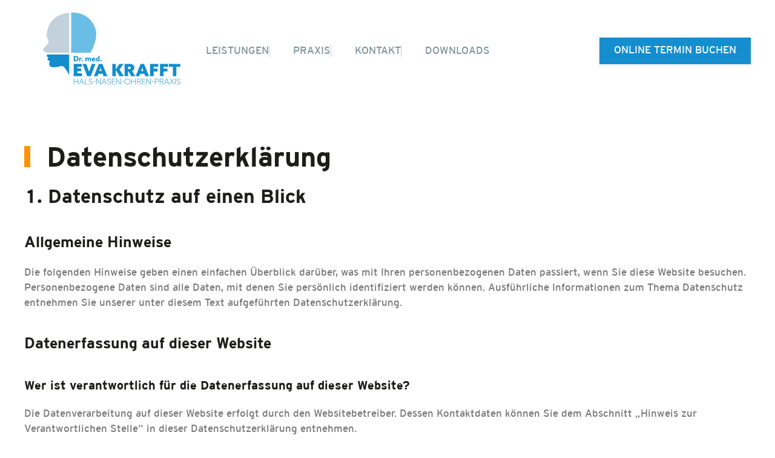

--- FILE ---
content_type: text/html; charset=UTF-8
request_url: https://hno-landau.de/datenschutzerklaerung/
body_size: 11937
content:
<!DOCTYPE html>
<html lang="de" prefix="og: https://ogp.me/ns#">
    <head>
        <meta charset="UTF-8">
        <meta name="viewport" content="width=device-width, initial-scale=1">
        <link rel="icon" href="/wp-content/uploads/2024/08/Krafft_Logo_favPPNG.png" sizes="any">
                <link rel="icon" href="/wp-content/uploads/2024/08/Krafft_Logo_fav.svg" type="image/svg+xml">
                <link rel="apple-touch-icon" href="/wp-content/uploads/2024/08/Krafft_Logo_favPPNG.png">
                
<!-- Suchmaschinen-Optimierung durch Rank Math PRO - https://rankmath.com/ -->
<title>HNO Landau - Dr. med. Eva Krafft - Datenschutzerklärung</title>
<meta name="description" content="Die folgenden Hinweise geben einen einfachen Überblick darüber, was mit Ihren personenbezogenen Daten passiert, wenn Sie diese Website besuchen."/>
<meta name="robots" content="follow, index, max-snippet:-1, max-video-preview:-1, max-image-preview:large"/>
<link rel="canonical" href="https://hno-landau.de/datenschutzerklaerung/" />
<meta property="og:locale" content="de_DE" />
<meta property="og:type" content="article" />
<meta property="og:title" content="HNO Landau - Dr. med. Eva Krafft - Datenschutzerklärung" />
<meta property="og:description" content="Die folgenden Hinweise geben einen einfachen Überblick darüber, was mit Ihren personenbezogenen Daten passiert, wenn Sie diese Website besuchen." />
<meta property="og:url" content="https://hno-landau.de/datenschutzerklaerung/" />
<meta property="og:site_name" content="HNO Landau - Dr. med. Eva Krafft" />
<meta property="og:updated_time" content="2025-07-25T07:25:02+00:00" />
<meta property="og:image" content="https://hno-landau.de/wp-content/uploads/2024/07/LogoGoogle_Zeichenflaeche-1.jpg" />
<meta property="og:image:secure_url" content="https://hno-landau.de/wp-content/uploads/2024/07/LogoGoogle_Zeichenflaeche-1.jpg" />
<meta property="og:image:width" content="467" />
<meta property="og:image:height" content="467" />
<meta property="og:image:alt" content="Datenschutzerklärung" />
<meta property="og:image:type" content="image/jpeg" />
<meta name="twitter:card" content="summary_large_image" />
<meta name="twitter:title" content="HNO Landau - Dr. med. Eva Krafft - Datenschutzerklärung" />
<meta name="twitter:description" content="Die folgenden Hinweise geben einen einfachen Überblick darüber, was mit Ihren personenbezogenen Daten passiert, wenn Sie diese Website besuchen." />
<meta name="twitter:image" content="https://hno-landau.de/wp-content/uploads/2024/07/LogoGoogle_Zeichenflaeche-1.jpg" />
<meta name="twitter:label1" content="Lesedauer" />
<meta name="twitter:data1" content="9 Minuten" />
<!-- /Rank Math WordPress SEO Plugin -->

<link rel="alternate" type="application/rss+xml" title="HNO Landau - Dr. med. Eva Krafft &raquo; Feed" href="https://hno-landau.de/feed/" />
<link rel="alternate" type="application/rss+xml" title="HNO Landau - Dr. med. Eva Krafft &raquo; Kommentar-Feed" href="https://hno-landau.de/comments/feed/" />
<link rel="alternate" title="oEmbed (JSON)" type="application/json+oembed" href="https://hno-landau.de/wp-json/oembed/1.0/embed?url=https%3A%2F%2Fhno-landau.de%2Fdatenschutzerklaerung%2F" />
<link rel="alternate" title="oEmbed (XML)" type="text/xml+oembed" href="https://hno-landau.de/wp-json/oembed/1.0/embed?url=https%3A%2F%2Fhno-landau.de%2Fdatenschutzerklaerung%2F&#038;format=xml" />
<style id='wp-img-auto-sizes-contain-inline-css' type='text/css'>
img:is([sizes=auto i],[sizes^="auto," i]){contain-intrinsic-size:3000px 1500px}
/*# sourceURL=wp-img-auto-sizes-contain-inline-css */
</style>
<style id='wp-block-library-inline-css' type='text/css'>
:root{--wp-block-synced-color:#7a00df;--wp-block-synced-color--rgb:122,0,223;--wp-bound-block-color:var(--wp-block-synced-color);--wp-editor-canvas-background:#ddd;--wp-admin-theme-color:#007cba;--wp-admin-theme-color--rgb:0,124,186;--wp-admin-theme-color-darker-10:#006ba1;--wp-admin-theme-color-darker-10--rgb:0,107,160.5;--wp-admin-theme-color-darker-20:#005a87;--wp-admin-theme-color-darker-20--rgb:0,90,135;--wp-admin-border-width-focus:2px}@media (min-resolution:192dpi){:root{--wp-admin-border-width-focus:1.5px}}.wp-element-button{cursor:pointer}:root .has-very-light-gray-background-color{background-color:#eee}:root .has-very-dark-gray-background-color{background-color:#313131}:root .has-very-light-gray-color{color:#eee}:root .has-very-dark-gray-color{color:#313131}:root .has-vivid-green-cyan-to-vivid-cyan-blue-gradient-background{background:linear-gradient(135deg,#00d084,#0693e3)}:root .has-purple-crush-gradient-background{background:linear-gradient(135deg,#34e2e4,#4721fb 50%,#ab1dfe)}:root .has-hazy-dawn-gradient-background{background:linear-gradient(135deg,#faaca8,#dad0ec)}:root .has-subdued-olive-gradient-background{background:linear-gradient(135deg,#fafae1,#67a671)}:root .has-atomic-cream-gradient-background{background:linear-gradient(135deg,#fdd79a,#004a59)}:root .has-nightshade-gradient-background{background:linear-gradient(135deg,#330968,#31cdcf)}:root .has-midnight-gradient-background{background:linear-gradient(135deg,#020381,#2874fc)}:root{--wp--preset--font-size--normal:16px;--wp--preset--font-size--huge:42px}.has-regular-font-size{font-size:1em}.has-larger-font-size{font-size:2.625em}.has-normal-font-size{font-size:var(--wp--preset--font-size--normal)}.has-huge-font-size{font-size:var(--wp--preset--font-size--huge)}.has-text-align-center{text-align:center}.has-text-align-left{text-align:left}.has-text-align-right{text-align:right}.has-fit-text{white-space:nowrap!important}#end-resizable-editor-section{display:none}.aligncenter{clear:both}.items-justified-left{justify-content:flex-start}.items-justified-center{justify-content:center}.items-justified-right{justify-content:flex-end}.items-justified-space-between{justify-content:space-between}.screen-reader-text{border:0;clip-path:inset(50%);height:1px;margin:-1px;overflow:hidden;padding:0;position:absolute;width:1px;word-wrap:normal!important}.screen-reader-text:focus{background-color:#ddd;clip-path:none;color:#444;display:block;font-size:1em;height:auto;left:5px;line-height:normal;padding:15px 23px 14px;text-decoration:none;top:5px;width:auto;z-index:100000}html :where(.has-border-color){border-style:solid}html :where([style*=border-top-color]){border-top-style:solid}html :where([style*=border-right-color]){border-right-style:solid}html :where([style*=border-bottom-color]){border-bottom-style:solid}html :where([style*=border-left-color]){border-left-style:solid}html :where([style*=border-width]){border-style:solid}html :where([style*=border-top-width]){border-top-style:solid}html :where([style*=border-right-width]){border-right-style:solid}html :where([style*=border-bottom-width]){border-bottom-style:solid}html :where([style*=border-left-width]){border-left-style:solid}html :where(img[class*=wp-image-]){height:auto;max-width:100%}:where(figure){margin:0 0 1em}html :where(.is-position-sticky){--wp-admin--admin-bar--position-offset:var(--wp-admin--admin-bar--height,0px)}@media screen and (max-width:600px){html :where(.is-position-sticky){--wp-admin--admin-bar--position-offset:0px}}

/*# sourceURL=wp-block-library-inline-css */
</style><style id='global-styles-inline-css' type='text/css'>
:root{--wp--preset--aspect-ratio--square: 1;--wp--preset--aspect-ratio--4-3: 4/3;--wp--preset--aspect-ratio--3-4: 3/4;--wp--preset--aspect-ratio--3-2: 3/2;--wp--preset--aspect-ratio--2-3: 2/3;--wp--preset--aspect-ratio--16-9: 16/9;--wp--preset--aspect-ratio--9-16: 9/16;--wp--preset--color--black: #000000;--wp--preset--color--cyan-bluish-gray: #abb8c3;--wp--preset--color--white: #ffffff;--wp--preset--color--pale-pink: #f78da7;--wp--preset--color--vivid-red: #cf2e2e;--wp--preset--color--luminous-vivid-orange: #ff6900;--wp--preset--color--luminous-vivid-amber: #fcb900;--wp--preset--color--light-green-cyan: #7bdcb5;--wp--preset--color--vivid-green-cyan: #00d084;--wp--preset--color--pale-cyan-blue: #8ed1fc;--wp--preset--color--vivid-cyan-blue: #0693e3;--wp--preset--color--vivid-purple: #9b51e0;--wp--preset--gradient--vivid-cyan-blue-to-vivid-purple: linear-gradient(135deg,rgb(6,147,227) 0%,rgb(155,81,224) 100%);--wp--preset--gradient--light-green-cyan-to-vivid-green-cyan: linear-gradient(135deg,rgb(122,220,180) 0%,rgb(0,208,130) 100%);--wp--preset--gradient--luminous-vivid-amber-to-luminous-vivid-orange: linear-gradient(135deg,rgb(252,185,0) 0%,rgb(255,105,0) 100%);--wp--preset--gradient--luminous-vivid-orange-to-vivid-red: linear-gradient(135deg,rgb(255,105,0) 0%,rgb(207,46,46) 100%);--wp--preset--gradient--very-light-gray-to-cyan-bluish-gray: linear-gradient(135deg,rgb(238,238,238) 0%,rgb(169,184,195) 100%);--wp--preset--gradient--cool-to-warm-spectrum: linear-gradient(135deg,rgb(74,234,220) 0%,rgb(151,120,209) 20%,rgb(207,42,186) 40%,rgb(238,44,130) 60%,rgb(251,105,98) 80%,rgb(254,248,76) 100%);--wp--preset--gradient--blush-light-purple: linear-gradient(135deg,rgb(255,206,236) 0%,rgb(152,150,240) 100%);--wp--preset--gradient--blush-bordeaux: linear-gradient(135deg,rgb(254,205,165) 0%,rgb(254,45,45) 50%,rgb(107,0,62) 100%);--wp--preset--gradient--luminous-dusk: linear-gradient(135deg,rgb(255,203,112) 0%,rgb(199,81,192) 50%,rgb(65,88,208) 100%);--wp--preset--gradient--pale-ocean: linear-gradient(135deg,rgb(255,245,203) 0%,rgb(182,227,212) 50%,rgb(51,167,181) 100%);--wp--preset--gradient--electric-grass: linear-gradient(135deg,rgb(202,248,128) 0%,rgb(113,206,126) 100%);--wp--preset--gradient--midnight: linear-gradient(135deg,rgb(2,3,129) 0%,rgb(40,116,252) 100%);--wp--preset--font-size--small: 13px;--wp--preset--font-size--medium: 20px;--wp--preset--font-size--large: 36px;--wp--preset--font-size--x-large: 42px;--wp--preset--spacing--20: 0.44rem;--wp--preset--spacing--30: 0.67rem;--wp--preset--spacing--40: 1rem;--wp--preset--spacing--50: 1.5rem;--wp--preset--spacing--60: 2.25rem;--wp--preset--spacing--70: 3.38rem;--wp--preset--spacing--80: 5.06rem;--wp--preset--shadow--natural: 6px 6px 9px rgba(0, 0, 0, 0.2);--wp--preset--shadow--deep: 12px 12px 50px rgba(0, 0, 0, 0.4);--wp--preset--shadow--sharp: 6px 6px 0px rgba(0, 0, 0, 0.2);--wp--preset--shadow--outlined: 6px 6px 0px -3px rgb(255, 255, 255), 6px 6px rgb(0, 0, 0);--wp--preset--shadow--crisp: 6px 6px 0px rgb(0, 0, 0);}:where(.is-layout-flex){gap: 0.5em;}:where(.is-layout-grid){gap: 0.5em;}body .is-layout-flex{display: flex;}.is-layout-flex{flex-wrap: wrap;align-items: center;}.is-layout-flex > :is(*, div){margin: 0;}body .is-layout-grid{display: grid;}.is-layout-grid > :is(*, div){margin: 0;}:where(.wp-block-columns.is-layout-flex){gap: 2em;}:where(.wp-block-columns.is-layout-grid){gap: 2em;}:where(.wp-block-post-template.is-layout-flex){gap: 1.25em;}:where(.wp-block-post-template.is-layout-grid){gap: 1.25em;}.has-black-color{color: var(--wp--preset--color--black) !important;}.has-cyan-bluish-gray-color{color: var(--wp--preset--color--cyan-bluish-gray) !important;}.has-white-color{color: var(--wp--preset--color--white) !important;}.has-pale-pink-color{color: var(--wp--preset--color--pale-pink) !important;}.has-vivid-red-color{color: var(--wp--preset--color--vivid-red) !important;}.has-luminous-vivid-orange-color{color: var(--wp--preset--color--luminous-vivid-orange) !important;}.has-luminous-vivid-amber-color{color: var(--wp--preset--color--luminous-vivid-amber) !important;}.has-light-green-cyan-color{color: var(--wp--preset--color--light-green-cyan) !important;}.has-vivid-green-cyan-color{color: var(--wp--preset--color--vivid-green-cyan) !important;}.has-pale-cyan-blue-color{color: var(--wp--preset--color--pale-cyan-blue) !important;}.has-vivid-cyan-blue-color{color: var(--wp--preset--color--vivid-cyan-blue) !important;}.has-vivid-purple-color{color: var(--wp--preset--color--vivid-purple) !important;}.has-black-background-color{background-color: var(--wp--preset--color--black) !important;}.has-cyan-bluish-gray-background-color{background-color: var(--wp--preset--color--cyan-bluish-gray) !important;}.has-white-background-color{background-color: var(--wp--preset--color--white) !important;}.has-pale-pink-background-color{background-color: var(--wp--preset--color--pale-pink) !important;}.has-vivid-red-background-color{background-color: var(--wp--preset--color--vivid-red) !important;}.has-luminous-vivid-orange-background-color{background-color: var(--wp--preset--color--luminous-vivid-orange) !important;}.has-luminous-vivid-amber-background-color{background-color: var(--wp--preset--color--luminous-vivid-amber) !important;}.has-light-green-cyan-background-color{background-color: var(--wp--preset--color--light-green-cyan) !important;}.has-vivid-green-cyan-background-color{background-color: var(--wp--preset--color--vivid-green-cyan) !important;}.has-pale-cyan-blue-background-color{background-color: var(--wp--preset--color--pale-cyan-blue) !important;}.has-vivid-cyan-blue-background-color{background-color: var(--wp--preset--color--vivid-cyan-blue) !important;}.has-vivid-purple-background-color{background-color: var(--wp--preset--color--vivid-purple) !important;}.has-black-border-color{border-color: var(--wp--preset--color--black) !important;}.has-cyan-bluish-gray-border-color{border-color: var(--wp--preset--color--cyan-bluish-gray) !important;}.has-white-border-color{border-color: var(--wp--preset--color--white) !important;}.has-pale-pink-border-color{border-color: var(--wp--preset--color--pale-pink) !important;}.has-vivid-red-border-color{border-color: var(--wp--preset--color--vivid-red) !important;}.has-luminous-vivid-orange-border-color{border-color: var(--wp--preset--color--luminous-vivid-orange) !important;}.has-luminous-vivid-amber-border-color{border-color: var(--wp--preset--color--luminous-vivid-amber) !important;}.has-light-green-cyan-border-color{border-color: var(--wp--preset--color--light-green-cyan) !important;}.has-vivid-green-cyan-border-color{border-color: var(--wp--preset--color--vivid-green-cyan) !important;}.has-pale-cyan-blue-border-color{border-color: var(--wp--preset--color--pale-cyan-blue) !important;}.has-vivid-cyan-blue-border-color{border-color: var(--wp--preset--color--vivid-cyan-blue) !important;}.has-vivid-purple-border-color{border-color: var(--wp--preset--color--vivid-purple) !important;}.has-vivid-cyan-blue-to-vivid-purple-gradient-background{background: var(--wp--preset--gradient--vivid-cyan-blue-to-vivid-purple) !important;}.has-light-green-cyan-to-vivid-green-cyan-gradient-background{background: var(--wp--preset--gradient--light-green-cyan-to-vivid-green-cyan) !important;}.has-luminous-vivid-amber-to-luminous-vivid-orange-gradient-background{background: var(--wp--preset--gradient--luminous-vivid-amber-to-luminous-vivid-orange) !important;}.has-luminous-vivid-orange-to-vivid-red-gradient-background{background: var(--wp--preset--gradient--luminous-vivid-orange-to-vivid-red) !important;}.has-very-light-gray-to-cyan-bluish-gray-gradient-background{background: var(--wp--preset--gradient--very-light-gray-to-cyan-bluish-gray) !important;}.has-cool-to-warm-spectrum-gradient-background{background: var(--wp--preset--gradient--cool-to-warm-spectrum) !important;}.has-blush-light-purple-gradient-background{background: var(--wp--preset--gradient--blush-light-purple) !important;}.has-blush-bordeaux-gradient-background{background: var(--wp--preset--gradient--blush-bordeaux) !important;}.has-luminous-dusk-gradient-background{background: var(--wp--preset--gradient--luminous-dusk) !important;}.has-pale-ocean-gradient-background{background: var(--wp--preset--gradient--pale-ocean) !important;}.has-electric-grass-gradient-background{background: var(--wp--preset--gradient--electric-grass) !important;}.has-midnight-gradient-background{background: var(--wp--preset--gradient--midnight) !important;}.has-small-font-size{font-size: var(--wp--preset--font-size--small) !important;}.has-medium-font-size{font-size: var(--wp--preset--font-size--medium) !important;}.has-large-font-size{font-size: var(--wp--preset--font-size--large) !important;}.has-x-large-font-size{font-size: var(--wp--preset--font-size--x-large) !important;}
/*# sourceURL=global-styles-inline-css */
</style>

<style id='classic-theme-styles-inline-css' type='text/css'>
/*! This file is auto-generated */
.wp-block-button__link{color:#fff;background-color:#32373c;border-radius:9999px;box-shadow:none;text-decoration:none;padding:calc(.667em + 2px) calc(1.333em + 2px);font-size:1.125em}.wp-block-file__button{background:#32373c;color:#fff;text-decoration:none}
/*# sourceURL=/wp-includes/css/classic-themes.min.css */
</style>
<link rel='stylesheet' id='uaf_client_css-css' href='https://hno-landau.de/wp-content/uploads/useanyfont/uaf.css?ver=1753423294' type='text/css' media='all' />
<link href="https://hno-landau.de/wp-content/themes/yootheme/css/theme.1.css?ver=1763730906" rel="stylesheet">
<link rel="https://api.w.org/" href="https://hno-landau.de/wp-json/" /><link rel="alternate" title="JSON" type="application/json" href="https://hno-landau.de/wp-json/wp/v2/pages/828" /><link rel="EditURI" type="application/rsd+xml" title="RSD" href="https://hno-landau.de/xmlrpc.php?rsd" />
<meta name="generator" content="WordPress 6.9" />
<link rel='shortlink' href='https://hno-landau.de/?p=828' />
<script src="https://hno-landau.de/wp-content/themes/yootheme/vendor/assets/uikit/dist/js/uikit.js?ver=4.4.5"></script>
<script src="https://hno-landau.de/wp-content/themes/yootheme/vendor/assets/uikit/dist/js/uikit-icons-yoko.min.js?ver=4.4.5"></script>
<script src="https://hno-landau.de/wp-content/themes/yootheme/js/theme.js?ver=4.4.5"></script>
<script>window.yootheme ||= {}; var $theme = yootheme.theme = {"i18n":{"close":{"label":"Close"},"totop":{"label":"Back to top"},"marker":{"label":"Open"},"navbarToggleIcon":{"label":"Open menu"},"paginationPrevious":{"label":"Previous page"},"paginationNext":{"label":"Next page"},"searchIcon":{"toggle":"Open Search","submit":"Submit Search"},"slider":{"next":"Next slide","previous":"Previous slide","slideX":"Slide %s","slideLabel":"%s of %s"},"slideshow":{"next":"Next slide","previous":"Previous slide","slideX":"Slide %s","slideLabel":"%s of %s"},"lightboxPanel":{"next":"Next slide","previous":"Previous slide","slideLabel":"%s of %s","close":"Close"}}};</script>
<script></script>    </head>
    <body class="wp-singular page-template-default page page-id-828 wp-theme-yootheme ">

        
        <div class="uk-hidden-visually uk-notification uk-notification-top-left uk-width-auto">
            <div class="uk-notification-message">
                <a href="#tm-main">Skip to main content</a>
            </div>
        </div>

        
        
        <div class="tm-page">

                        


<header class="tm-header-mobile uk-hidden@l">


    
        <div class="uk-navbar-container">

            <div class="uk-container uk-container-expand">
                <nav class="uk-navbar" uk-navbar="{&quot;align&quot;:&quot;left&quot;,&quot;container&quot;:&quot;.tm-header-mobile&quot;,&quot;boundary&quot;:&quot;.tm-header-mobile .uk-navbar-container&quot;}">

                                        <div class="uk-navbar-left">

                                                    <a href="https://hno-landau.de/" aria-label="Zurück zur Startseite" class="uk-logo uk-navbar-item">
    <img alt loading="eager" width="300" height="169" src="/wp-content/uploads/2024/03/Krafft_Logo.svg"></a>                        
                        
                    </div>
                    
                    
                                        <div class="uk-navbar-right">

                                                                            
                        <a uk-toggle href="#tm-dialog-mobile" class="uk-navbar-toggle">

        
        <div uk-navbar-toggle-icon></div>

        
    </a>
                    </div>
                    
                </nav>
            </div>

        </div>

    



        <div id="tm-dialog-mobile" uk-offcanvas="container: true; overlay: true" mode="slide" flip>
        <div class="uk-offcanvas-bar uk-flex uk-flex-column">

                        <button class="uk-offcanvas-close uk-close-large" type="button" uk-close uk-toggle="cls: uk-close-large; mode: media; media: @s"></button>
            
                        <div class="uk-margin-auto-bottom">
                
<div class="uk-panel widget widget_nav_menu" id="nav_menu-3">

    
    
<ul class="uk-nav uk-nav-default">
    
	<li class="menu-item menu-item-type-post_type menu-item-object-page menu-item-home"><a href="https://hno-landau.de/"> Startseite</a></li>
	<li class="menu-item menu-item-type-post_type menu-item-object-page menu-item-has-children uk-parent"><a href="https://hno-landau.de/leistungen/"> Leistungen</a>
	<ul class="uk-nav-sub">

		<li class="menu-item menu-item-type-post_type menu-item-object-page"><a href="https://hno-landau.de/hals/"> Hals</a></li>
		<li class="menu-item menu-item-type-post_type menu-item-object-page"><a href="https://hno-landau.de/nase/"> Nase</a></li>
		<li class="menu-item menu-item-type-post_type menu-item-object-page"><a href="https://hno-landau.de/ohren/"> Ohren</a></li>
		<li class="menu-item menu-item-type-post_type menu-item-object-page"><a href="https://hno-landau.de/kinder-hno/"> Kinder-HNO</a></li>
		<li class="menu-item menu-item-type-post_type menu-item-object-page"><a href="https://hno-landau.de/weitere-leistungen/"> Weitere Leistungen</a></li></ul></li>
	<li class="menu-item menu-item-type-post_type menu-item-object-page"><a href="https://hno-landau.de/praxis/"> Praxis</a></li>
	<li class="menu-item menu-item-type-post_type menu-item-object-page"><a href="https://hno-landau.de/kontakt-sprechzeiten/"> Kontakt</a></li>
	<li class="menu-item menu-item-type-post_type menu-item-object-page"><a href="https://hno-landau.de/downloads/"> Downloads</a></li>
	<li class="menu-item menu-item-type-post_type menu-item-object-page"><a href="https://hno-landau.de/terminbuchung/"> Terminbuchung</a></li></ul>

</div>
            </div>
            
            
        </div>
    </div>
    
    
    

</header>




<header class="tm-header uk-visible@l">



        <div uk-sticky media="@l" cls-active="uk-navbar-sticky" sel-target=".uk-navbar-container">
    
        <div class="uk-navbar-container">

            <div class="uk-container uk-container-large">
                <nav class="uk-navbar" uk-navbar="{&quot;align&quot;:&quot;left&quot;,&quot;container&quot;:&quot;.tm-header &gt; [uk-sticky]&quot;,&quot;boundary&quot;:&quot;.tm-header .uk-navbar-container&quot;}">

                                        <div class="uk-navbar-left">

                                                    <a href="https://hno-landau.de/" aria-label="Zurück zur Startseite" class="uk-logo uk-navbar-item">
    <img alt loading="eager" width="300" height="169" src="/wp-content/uploads/2024/03/Krafft_Logo.svg"></a>                        
                                                    
<ul class="uk-navbar-nav">
    
	<li class="menu-item menu-item-type-post_type menu-item-object-page menu-item-has-children uk-parent"><a href="https://hno-landau.de/leistungen/"> LEISTUNGEN</a>
	<div class="uk-drop uk-navbar-dropdown"><div><ul class="uk-nav uk-navbar-dropdown-nav">

		<li class="menu-item menu-item-type-post_type menu-item-object-page"><a href="https://hno-landau.de/hals/"> Hals</a></li>
		<li class="menu-item menu-item-type-post_type menu-item-object-page"><a href="https://hno-landau.de/nase/"> Nase</a></li>
		<li class="menu-item menu-item-type-post_type menu-item-object-page"><a href="https://hno-landau.de/ohren/"> Ohren</a></li>
		<li class="menu-item menu-item-type-post_type menu-item-object-page"><a href="https://hno-landau.de/kinder-hno/"> Kinder-HNO</a></li>
		<li class="menu-item menu-item-type-post_type menu-item-object-page"><a href="https://hno-landau.de/weitere-leistungen/"> Weitere Leistungen</a></li></ul></div></div></li>
	<li class="menu-item menu-item-type-post_type menu-item-object-page"><a href="https://hno-landau.de/praxis/"> PRAXIS</a></li>
	<li class="menu-item menu-item-type-post_type menu-item-object-page"><a href="https://hno-landau.de/kontakt-sprechzeiten/"> KONTAKT</a></li>
	<li class="menu-item menu-item-type-post_type menu-item-object-page"><a href="https://hno-landau.de/downloads/"> DOWNLOADS</a></li></ul>
                        
                        
                    </div>
                    
                    
                                        <div class="uk-navbar-right">

                        
                                                    
<div class="uk-navbar-item widget widget_builderwidget" id="builderwidget-2">

    
    <div class="uk-grid tm-grid-expand uk-child-width-1-1 uk-grid-margin">
<div class="uk-width-1-1">
    
        
            
            
            
                
                    
<div class="uk-margin">
    
    
        
        
<a class="el-content uk-button uk-button-primary" href="https://clickdoc.de/appointmentbooking/institution/Landau-in-der-Pfalz/HNO-Praxis-Dr-E-Krafft-Dr-S-Mei%C3%9Fner/13e9e1e9-f4c6-4176-b0f4-907ebbdd3f4e" target="_blank">
    
        ONLINE TERMIN BUCHEN    
    
</a>

        
    
    
</div>

                
            
        
    
</div></div>
</div>
                        
                    </div>
                    
                </nav>
            </div>

        </div>

        </div>
    







</header>

            
            
            <main id="tm-main" >

                <!-- Builder #page -->
<div class="uk-section-default uk-section">
    
        
        
        
            
                                <div class="uk-container">                
                    <div class="uk-grid tm-grid-expand uk-child-width-1-1 uk-grid-margin">
<div class="uk-width-1-1">
    
        
            
            
            
                
                    
<h1 class="uk-heading-bullet">        Datenschutz­erklärung    </h1><div class="uk-panel uk-margin"><h2>1. Datenschutz auf einen Blick</h2>
<h3>Allgemeine Hinweise</h3>
<p>Die folgenden Hinweise geben einen einfachen Überblick darüber, was mit Ihren personenbezogenen Daten passiert, wenn Sie diese Website besuchen. Personenbezogene Daten sind alle Daten, mit denen Sie persönlich identifiziert werden können. Ausführliche Informationen zum Thema Datenschutz entnehmen Sie unserer unter diesem Text aufgeführten Datenschutzerklärung.</p>
<h3>Datenerfassung auf dieser Website</h3>
<h4>Wer ist verantwortlich für die Datenerfassung auf dieser Website?</h4>
<p>Die Datenverarbeitung auf dieser Website erfolgt durch den Websitebetreiber. Dessen Kontaktdaten können Sie dem Abschnitt „Hinweis zur Verantwortlichen Stelle“ in dieser Datenschutzerklärung entnehmen.</p>
<h4>Wie erfassen wir Ihre Daten?</h4>
<p>Ihre Daten werden zum einen dadurch erhoben, dass Sie uns diese mitteilen. Hierbei kann es sich z. B. um Daten handeln, die Sie in ein Kontaktformular eingeben.</p>
<p>Andere Daten werden automatisch oder nach Ihrer Einwilligung beim Besuch der Website durch unsere IT-Systeme erfasst. Das sind vor allem technische Daten (z. B. Internetbrowser, Betriebssystem oder Uhrzeit des Seitenaufrufs). Die Erfassung dieser Daten erfolgt automatisch, sobald Sie diese Website betreten.</p>
<h4>Wofür nutzen wir Ihre Daten?</h4>
<p>Ein Teil der Daten wird erhoben, um eine fehlerfreie Bereitstellung der Website zu gewährleisten. Andere Daten können zur Analyse Ihres Nutzerverhaltens verwendet werden.</p>
<h4>Welche Rechte haben Sie bezüglich Ihrer Daten?</h4>
<p>Sie haben jederzeit das Recht, unentgeltlich Auskunft über Herkunft, Empfänger und Zweck Ihrer gespeicherten personenbezogenen Daten zu erhalten. Sie haben außerdem ein Recht, die Berichtigung oder Löschung dieser Daten zu verlangen. Wenn Sie eine Einwilligung zur Datenverarbeitung erteilt haben, können Sie diese Einwilligung jederzeit für die Zukunft widerrufen. Außerdem haben Sie das Recht, unter bestimmten Umständen die Einschränkung der Verarbeitung Ihrer personenbezogenen Daten zu verlangen. Des Weiteren steht Ihnen ein Beschwerderecht bei der zuständigen Aufsichtsbehörde zu.</p>
<p>Hierzu sowie zu weiteren Fragen zum Thema Datenschutz können Sie sich jederzeit an uns wenden.</p>
<h2>2. Hosting</h2>
<p>Wir hosten die Inhalte unserer Website bei folgendem Anbieter:</p>
<h3>Externes Hosting</h3>
<p>Diese Website wird extern gehostet. Die personenbezogenen Daten, die auf dieser Website erfasst werden, werden auf den Servern des Hosters / der Hoster gespeichert. Hierbei kann es sich v. a. um IP-Adressen, Kontaktanfragen, Meta- und Kommunikationsdaten, Vertragsdaten, Kontaktdaten, Namen, Websitezugriffe und sonstige Daten, die über eine Website generiert werden, handeln.</p>
<p>Das externe Hosting erfolgt zum Zwecke der Vertragserfüllung gegenüber unseren potenziellen und bestehenden Kunden (Art. 6 Abs. 1 lit. b DSGVO) und im Interesse einer sicheren, schnellen und effizienten Bereitstellung unseres Online-Angebots durch einen professionellen Anbieter (Art. 6 Abs. 1 lit. f DSGVO). Sofern eine entsprechende Einwilligung abgefragt wurde, erfolgt die Verarbeitung ausschließlich auf Grundlage von Art. 6 Abs. 1 lit. a DSGVO und § 25 Abs. 1 TDDDG, soweit die Einwilligung die Speicherung von Cookies oder den Zugriff auf Informationen im Endgerät des Nutzers (z. B. Device-Fingerprinting) im Sinne des TDDDG umfasst. Die Einwilligung ist jederzeit widerrufbar.</p>
<p>Unser(e) Hoster wird bzw. werden Ihre Daten nur insoweit verarbeiten, wie dies zur Erfüllung seiner Leistungspflichten erforderlich ist und unsere Weisungen in Bezug auf diese Daten befolgen.</p>
<p>Wir setzen folgende(n) Hoster ein:</p>
<p>DigitalOcean LLC, 101 Avenue of the Americas, 10th Floor, New York, NY 10013, United States of America.<br />Die Website wird im Rechenzentrum FRA1 von Interxion in Frankfurt am Main auf speziell gemieteten Servern gehostet.</p>
<h4>Auftragsverarbeitung</h4>
<p>Wir haben einen Vertrag über Auftragsverarbeitung (AVV) zur Nutzung des oben genannten Dienstes geschlossen. Hierbei handelt es sich um einen datenschutzrechtlich vorgeschriebenen Vertrag, der gewährleistet, dass dieser die personenbezogenen Daten unserer Websitebesucher nur nach unseren Weisungen und unter Einhaltung der DSGVO verarbeitet.</p>
<h2>3. Allgemeine Hinweise und Pflicht­informationen</h2>
<h3>Datenschutz</h3>
<p>Die Betreiber dieser Seiten nehmen den Schutz Ihrer persönlichen Daten sehr ernst. Wir behandeln Ihre personenbezogenen Daten vertraulich und entsprechend den gesetzlichen Datenschutzvorschriften sowie dieser Datenschutzerklärung.</p>
<p>Wenn Sie diese Website benutzen, werden verschiedene personenbezogene Daten erhoben. Personenbezogene Daten sind Daten, mit denen Sie persönlich identifiziert werden können. Die vorliegende Datenschutzerklärung erläutert, welche Daten wir erheben und wofür wir sie nutzen. Sie erläutert auch, wie und zu welchem Zweck das geschieht.</p>
<p>Wir weisen darauf hin, dass die Datenübertragung im Internet (z. B. bei der Kommunikation per E-Mail) Sicherheitslücken aufweisen kann. Ein lückenloser Schutz der Daten vor dem Zugriff durch Dritte ist nicht möglich.</p>
<h3>Hinweis zur verantwortlichen Stelle</h3>
<p>Die verantwortliche Stelle für die Datenverarbeitung auf dieser Website ist:</p>
<p>Dr. med. Eva Krafft<br />Facharzt für Hals-Nasen-Ohrenkrankheiten<br />Xylander Straße 23<br />76829 Landau</p>
<p>Telefon: 06341/4048<br />E-Mail: info@hno-landau.de</p>
<p>Verantwortliche Stelle ist die natürliche oder juristische Person, die allein oder gemeinsam mit anderen über die Zwecke und Mittel der Verarbeitung von personenbezogenen Daten (z. B. Namen, E-Mail-Adressen o. Ä.) entscheidet.</p>
<h3>Speicherdauer</h3>
<p>Soweit innerhalb dieser Datenschutzerklärung keine speziellere Speicherdauer genannt wurde, verbleiben Ihre personenbezogenen Daten bei uns, bis der Zweck für die Datenverarbeitung entfällt. Wenn Sie ein berechtigtes Löschersuchen geltend machen oder eine Einwilligung zur Datenverarbeitung widerrufen, werden Ihre Daten gelöscht, sofern wir keine anderen rechtlich zulässigen Gründe für die Speicherung Ihrer personenbezogenen Daten haben (z. B. steuer- oder handelsrechtliche Aufbewahrungsfristen); im letztgenannten Fall erfolgt die Löschung nach Fortfall dieser Gründe.</p>
<h3>Allgemeine Hinweise zu den Rechtsgrundlagen der Datenverarbeitung auf dieser Website</h3>
<p>Sofern Sie in die Datenverarbeitung eingewilligt haben, verarbeiten wir Ihre personenbezogenen Daten auf Grundlage von Art. 6 Abs. 1 lit. a DSGVO bzw. Art. 9 Abs. 2 lit. a DSGVO, sofern besondere Datenkategorien nach Art. 9 Abs. 1 DSGVO verarbeitet werden. Im Falle einer ausdrücklichen Einwilligung in die Übertragung personenbezogener Daten in Drittstaaten erfolgt die Datenverarbeitung außerdem auf Grundlage von Art. 49 Abs. 1 lit. a DSGVO. Sofern Sie in die Speicherung von Cookies oder in den Zugriff auf Informationen in Ihr Endgerät (z. B. via Device-Fingerprinting) eingewilligt haben, erfolgt die Datenverarbeitung zusätzlich auf Grundlage von § 25 Abs. 1 TDDDG. Die Einwilligung ist jederzeit widerrufbar. Sind Ihre Daten zur Vertragserfüllung oder zur Durchführung vorvertraglicher Maßnahmen erforderlich, verarbeiten wir Ihre Daten auf Grundlage des Art. 6 Abs. 1 lit. b DSGVO. Des Weiteren verarbeiten wir Ihre Daten, sofern diese zur Erfüllung einer rechtlichen Verpflichtung erforderlich sind auf Grundlage von Art. 6 Abs. 1 lit. c DSGVO. Die Datenverarbeitung kann ferner auf Grundlage unseres berechtigten Interesses nach Art. 6 Abs. 1 lit. f DSGVO erfolgen. Über die jeweils im Einzelfall einschlägigen Rechtsgrundlagen wird in den folgenden Absätzen dieser Datenschutzerklärung informiert.</p>
<h3>Datenschutz­beauftragter</h3>
<p>Wir haben einen Datenschutzbeauftragten benannt.</p>
<p>Birgit Hartstern<br />Xylander Straße 23<br />76829 Landau</p>
<p>Telefon: 06341/4048<br />E-Mail: info@hno-landau.de</p>
<h3>Empfänger von personenbezogenen Daten</h3>
<p>Im Rahmen unserer Geschäftstätigkeit arbeiten wir mit verschiedenen externen Stellen zusammen. Dabei ist teilweise auch eine Übermittlung von personenbezogenen Daten an diese externen Stellen erforderlich. Wir geben personenbezogene Daten nur dann an externe Stellen weiter, wenn dies im Rahmen einer Vertragserfüllung erforderlich ist, wenn wir gesetzlich hierzu verpflichtet sind (z. B. Weitergabe von Daten an Steuerbehörden), wenn wir ein berechtigtes Interesse nach Art. 6 Abs. 1 lit. f DSGVO an der Weitergabe haben oder wenn eine sonstige Rechtsgrundlage die Datenweitergabe erlaubt. Beim Einsatz von Auftragsverarbeitern geben wir personenbezogene Daten unserer Kunden nur auf Grundlage eines gültigen Vertrags über Auftragsverarbeitung weiter. Im Falle einer gemeinsamen Verarbeitung wird ein Vertrag über gemeinsame Verarbeitung geschlossen.</p>
<h3>Widerruf Ihrer Einwilligung zur Datenverarbeitung</h3>
<p>Viele Datenverarbeitungsvorgänge sind nur mit Ihrer ausdrücklichen Einwilligung möglich. Sie können eine bereits erteilte Einwilligung jederzeit widerrufen. Die Rechtmäßigkeit der bis zum Widerruf erfolgten Datenverarbeitung bleibt vom Widerruf unberührt.</p>
<h3>Widerspruchsrecht gegen die Datenerhebung in besonderen Fällen sowie gegen Direktwerbung (Art. 21 DSGVO)</h3>
<p>WENN DIE DATENVERARBEITUNG AUF GRUNDLAGE VON ART. 6 ABS. 1 LIT. E ODER F DSGVO ERFOLGT, HABEN SIE JEDERZEIT DAS RECHT, AUS GRÜNDEN, DIE SICH AUS IHRER BESONDEREN SITUATION ERGEBEN, GEGEN DIE VERARBEITUNG IHRER PERSONENBEZOGENEN DATEN WIDERSPRUCH EINZULEGEN; DIES GILT AUCH FÜR EIN AUF DIESE BESTIMMUNGEN GESTÜTZTES PROFILING. DIE JEWEILIGE RECHTSGRUNDLAGE, AUF DENEN EINE VERARBEITUNG BERUHT, ENTNEHMEN SIE DIESER DATENSCHUTZERKLÄRUNG. WENN SIE WIDERSPRUCH EINLEGEN, WERDEN WIR IHRE BETROFFENEN PERSONENBEZOGENEN DATEN NICHT MEHR VERARBEITEN, ES SEI DENN, WIR KÖNNEN ZWINGENDE SCHUTZWÜRDIGE GRÜNDE FÜR DIE VERARBEITUNG NACHWEISEN, DIE IHRE INTERESSEN, RECHTE UND FREIHEITEN ÜBERWIEGEN ODER DIE VERARBEITUNG DIENT DER GELTENDMACHUNG, AUSÜBUNG ODER VERTEIDIGUNG VON RECHTSANSPRÜCHEN (WIDERSPRUCH NACH ART. 21 ABS. 1 DSGVO).</p>
<p>WERDEN IHRE PERSONENBEZOGENEN DATEN VERARBEITET, UM DIREKTWERBUNG ZU BETREIBEN, SO HABEN SIE DAS RECHT, JEDERZEIT WIDERSPRUCH GEGEN DIE VERARBEITUNG SIE BETREFFENDER PERSONENBEZOGENER DATEN ZUM ZWECKE DERARTIGER WERBUNG EINZULEGEN; DIES GILT AUCH FÜR DAS PROFILING, SOWEIT ES MIT SOLCHER DIREKTWERBUNG IN VERBINDUNG STEHT. WENN SIE WIDERSPRECHEN, WERDEN IHRE PERSONENBEZOGENEN DATEN ANSCHLIESSEND NICHT MEHR ZUM ZWECKE DER DIREKTWERBUNG VERWENDET (WIDERSPRUCH NACH ART. 21 ABS. 2 DSGVO).</p>
<h3>Beschwerde­recht bei der zuständigen Aufsichts­behörde</h3>
<p>Im Falle von Verstößen gegen die DSGVO steht den Betroffenen ein Beschwerderecht bei einer Aufsichtsbehörde, insbesondere in dem Mitgliedstaat ihres gewöhnlichen Aufenthalts, ihres Arbeitsplatzes oder des Orts des mutmaßlichen Verstoßes zu. Das Beschwerderecht besteht unbeschadet anderweitiger verwaltungsrechtlicher oder gerichtlicher Rechtsbehelfe.</p>
<h3>Recht auf Daten­übertrag­barkeit</h3>
<p>Sie haben das Recht, Daten, die wir auf Grundlage Ihrer Einwilligung oder in Erfüllung eines Vertrags automatisiert verarbeiten, an sich oder an einen Dritten in einem gängigen, maschinenlesbaren Format aushändigen zu lassen. Sofern Sie die direkte Übertragung der Daten an einen anderen Verantwortlichen verlangen, erfolgt dies nur, soweit es technisch machbar ist.</p>
<h3>Auskunft, Berichtigung und Löschung</h3>
<p>Sie haben im Rahmen der geltenden gesetzlichen Bestimmungen jederzeit das Recht auf unentgeltliche Auskunft über Ihre gespeicherten personenbezogenen Daten, deren Herkunft und Empfänger und den Zweck der Datenverarbeitung und ggf. ein Recht auf Berichtigung oder Löschung dieser Daten. Hierzu sowie zu weiteren Fragen zum Thema personenbezogene Daten können Sie sich jederzeit an uns wenden.</p>
<h3>Recht auf Einschränkung der Verarbeitung</h3>
<p>Sie haben das Recht, die Einschränkung der Verarbeitung Ihrer personenbezogenen Daten zu verlangen. Hierzu können Sie sich jederzeit an uns wenden. Das Recht auf Einschränkung der Verarbeitung besteht in folgenden Fällen:</p>
<ul>
<li>Wenn Sie die Richtigkeit Ihrer bei uns gespeicherten personenbezogenen Daten bestreiten, benötigen wir in der Regel Zeit, um dies zu überprüfen. Für die Dauer der Prüfung haben Sie das Recht, die Einschränkung der Verarbeitung Ihrer personenbezogenen Daten zu verlangen.</li>
<li>Wenn die Verarbeitung Ihrer personenbezogenen Daten unrechtmäßig geschah/geschieht, können Sie statt der Löschung die Einschränkung der Datenverarbeitung verlangen.</li>
<li>Wenn wir Ihre personenbezogenen Daten nicht mehr benötigen, Sie sie jedoch zur Ausübung, Verteidigung oder Geltendmachung von Rechtsansprüchen benötigen, haben Sie das Recht, statt der Löschung die Einschränkung der Verarbeitung Ihrer personenbezogenen Daten zu verlangen.</li>
<li>Wenn Sie einen Widerspruch nach Art. 21 Abs. 1 DSGVO eingelegt haben, muss eine Abwägung zwischen Ihren und unseren Interessen vorgenommen werden. Solange noch nicht feststeht, wessen Interessen überwiegen, haben Sie das Recht, die Einschränkung der Verarbeitung Ihrer personenbezogenen Daten zu verlangen.</li>
</ul>
<p>Wenn Sie die Verarbeitung Ihrer personenbezogenen Daten eingeschränkt haben, dürfen diese Daten – von ihrer Speicherung abgesehen – nur mit Ihrer Einwilligung oder zur Geltendmachung, Ausübung oder Verteidigung von Rechtsansprüchen oder zum Schutz der Rechte einer anderen natürlichen oder juristischen Person oder aus Gründen eines wichtigen öffentlichen Interesses der Europäischen Union oder eines Mitgliedstaats verarbeitet werden.</p>
<h3>SSL- bzw. TLS-Verschlüsselung</h3>
<p>Diese Seite nutzt aus Sicherheitsgründen und zum Schutz der Übertragung vertraulicher Inhalte, wie zum Beispiel Bestellungen oder Anfragen, die Sie an uns als Seitenbetreiber senden, eine SSL- bzw. TLS-Verschlüsselung. Eine verschlüsselte Verbindung erkennen Sie daran, dass die Adresszeile des Browsers von „http://“ auf „https://“ wechselt und an dem Schloss-Symbol in Ihrer Browserzeile.</p>
<p>Wenn die SSL- bzw. TLS-Verschlüsselung aktiviert ist, können die Daten, die Sie an uns übermitteln, nicht von Dritten mitgelesen werden.</p>
<h2>4. Plugins und Tools</h2>
<h3>Google Fonts (lokales Hosting)</h3>
<p>Diese Seite nutzt zur einheitlichen Darstellung von Schriftarten so genannte Google Fonts, die von Google bereitgestellt werden. Die Google Fonts sind lokal installiert. Eine Verbindung zu Servern von Google findet dabei nicht statt.</p>
<p>Weitere Informationen zu Google Fonts finden Sie unter <a href="https://developers.google.com/fonts/faq" target="_blank" rel="noopener noreferrer">https://developers.google.com/fonts/faq</a> und in der Datenschutzerklärung von Google: <a href="https://policies.google.com/privacy?hl=de" target="_blank" rel="noopener noreferrer">https://policies.google.com/privacy?hl=de</a>.</p>
<p></p>
<p>Diese Website nutzt den Online-Rezeptionsservicedienst 321 MED für die digitale, online-basierte Kommunikation und Interaktion zwischen Patienten/-innen und Gesundheitseinrichtungen und/oder Arztpraxen. Dienstanbieter ist die 321 MED GmbH, Am heimlichen Grund 5, 92421 Schwandorf.</p>
<h3>321 MED</h3>
<p><br />321 MED ermöglicht uns eine unmittelbare Online-Betreuung unserer Patienten/-innen sowie eine schnelle und unkomplizierte Kommunikation mit unseren Patienten/-innen. Wenn Sie auf unserer Website über unsere Online-Rezeption Daten, etwa Ihre Kontaktdaten, zum Zwecke des der Kommunikation mit uns eingeben, werden diese auf den Servern von 321 MED in Deutschland gespeichert. Ja nach individueller Konfiguration und Eingabe werden im Rahmen der Nutzung unseres Online-Rezeptionsdienstes unter Umständen personenbezogene Daten und/oder Gesundheitsdaten erfasst.</p></div>
                
            
        
    
</div></div>
                                </div>                
            
        
    
</div>
<div class="uk-section-default uk-section">
    
        
        
        
            
                                <div class="uk-container">                
                    <div class="uk-grid tm-grid-expand uk-child-width-1-1 uk-grid-margin">
<div class="uk-width-1-1">
    
        
            
            
            
                
                    
                
            
        
    
</div></div>
                                </div>                
            
        
    
</div>        
            </main>

            
                        <footer>
                <!-- Builder #footer --><style class="uk-margin-remove-adjacent">#footer\#0 .uk-totop{position: fixed; bottom: 20px; left: 20px; background-color: #128ece;}#footer\#1 .uk-totop{position: fixed; bottom: 20px; left: 20px; background-color: #128ece;}</style>
<div class="uk-visible@l uk-section-primary uk-section uk-padding-remove-bottom" uk-scrollspy="target: [uk-scrollspy-class]; cls: uk-animation-slide-left-small; delay: false;">
    
        
        
        
            
                                <div class="uk-container uk-container-xlarge">                
                    <div class="uk-grid tm-grid-expand uk-grid-margin" uk-grid>
<div class="uk-width-1-1@s uk-width-2-5@m">
    
        
            
            
            
                
                    
<div class="uk-margin" uk-scrollspy-class>
        <img src="/wp-content/uploads/2024/03/Krafft_Logo_w.svg" width="350" height="197" class="el-image" alt loading="lazy">    
    
</div>
                
            
        
    
</div>
<div class="uk-width-1-3@s uk-width-1-5@m">
    
        
            
            
            
                
                    
<h3 class="uk-h4 uk-heading-bullet" uk-scrollspy-class>        KONTAKT    </h3><div class="uk-panel uk-text-emphasis uk-margin" uk-scrollspy-class><p><strong>Hals-Nasen-Ohren-Praxis</strong><br />Dr. med. Eva Krafft<br />Dr. med. Susanne Meißner<br /><br /><span>Xylander Straße 23</span><br /><span>76829 Landau</span><br /><br /><span><a href="tel:+4963414048">Tel: 06341 / 4048</a></span><br /><span>Fax: 06341 / 4047</span></p></div>
                
            
        
    
</div>
<div class="uk-width-1-3@s uk-width-1-5@m">
    
        
            
            
            
                
                    
<h3 class="uk-h4 uk-heading-bullet" uk-scrollspy-class>        INHALTE    </h3>
<ul class="uk-list uk-list-divider" uk-scrollspy-class>
    
    
                <li class="el-item">            <div class="el-content uk-panel"><a href="/leistungen/" class="el-link uk-margin-remove-last-child"><p>Leistungen</p></a></div>        </li>                <li class="el-item">            <div class="el-content uk-panel"><a href="/hals/" class="el-link uk-margin-remove-last-child"><p>Hals</p></a></div>        </li>                <li class="el-item">            <div class="el-content uk-panel"><a href="/nase/" class="el-link uk-margin-remove-last-child"><p>Nase</p></a></div>        </li>                <li class="el-item">            <div class="el-content uk-panel"><a href="/ohren/" class="el-link uk-margin-remove-last-child"><p>Ohren</p></a></div>        </li>                <li class="el-item">            <div class="el-content uk-panel"><a href="/kinder-hno/" class="el-link uk-margin-remove-last-child"><p>Kinder-HNO</p></a></div>        </li>                <li class="el-item">            <div class="el-content uk-panel"><a href="/weitere-leistungen/" class="el-link uk-margin-remove-last-child"><p>Weitere Leistungen</p></a></div>        </li>                <li class="el-item">            <div class="el-content uk-panel"><a href="/downloads/" class="el-link uk-margin-remove-last-child"><p>Downloads</p></a></div>        </li>                <li class="el-item">            <div class="el-content uk-panel"><a href="/praxis/" class="el-link uk-margin-remove-last-child"><p>Praxis</p></a></div>        </li>                <li class="el-item">            <div class="el-content uk-panel"><a href="/kontakt-sprechzeiten/" class="el-link uk-margin-remove-last-child"><p>Kontakt / Sprechzeiten</p></a></div>        </li>        
    
    
</ul>
                
            
        
    
</div>
<div class="uk-width-1-3@s uk-width-1-5@m">
    
        
            
            
            
                
                    
<div class="uk-margin" uk-scrollspy-class>
        <img src="/wp-content/uploads/2024/06/Terminbuchung-1.svg" width="45" height="45" class="el-image" alt loading="lazy">    
    
</div>
<div class="uk-margin" uk-scrollspy-class>
    
    
        
        
<a class="el-content uk-flex-inline uk-flex-center uk-flex-middle" href="https://clickdoc.de/appointmentbooking/institution/Landau-in-der-Pfalz/HNO-Praxis-Dr-E-Krafft-Dr-S-Mei%C3%9Fner/13e9e1e9-f4c6-4176-b0f4-907ebbdd3f4e" target="_blank">
    
        Zur Terminbuchung    
        <span class="uk-margin-small-left" uk-icon="arrow-right"></span>    
</a>

        
    
    
</div>

                
            
        
    
</div></div><div class="uk-grid tm-grid-expand uk-child-width-1-1 uk-margin-xlarge uk-margin-remove-bottom">
<div class="uk-width-1-1@m">
    
        
            
            
            
                
                    <hr uk-scrollspy-class>
                
            
        
    
</div></div>
                                </div>                
            
        
    
</div>
<div class="uk-hidden@l uk-section-primary uk-section uk-padding-remove-bottom" uk-scrollspy="target: [uk-scrollspy-class]; cls: uk-animation-slide-left-small; delay: false;">
    
        
        
        
            
                                <div class="uk-container uk-container-xlarge">                
                    <div class="uk-grid tm-grid-expand uk-child-width-1-1 uk-grid-margin">
<div class="uk-width-1-1">
    
        
            
            
            
                
                    
<div class="uk-margin uk-text-center" uk-scrollspy-class>
        <img src="/wp-content/uploads/2024/03/Krafft_Logo_w.svg" width="350" height="197" class="el-image" alt loading="lazy">    
    
</div>
<h3 class="uk-h4 uk-heading-bullet uk-text-center" uk-scrollspy-class>        KONTAKT    </h3><div class="uk-panel uk-text-emphasis uk-margin uk-text-center" uk-scrollspy-class><p><strong>Hals-Nasen-Ohren-Praxis</strong><br />Dr. med. Eva Krafft<br />Dr. med. Susanne Meißner<br /><br /><span>Xylander Straße 23</span><br /><span>76829 Landau</span><br /><br /><span><a href="tel:+4963414048">Tel: 06341 / 4048</a></span><br /><span>Fax: 06341 / 4047</span></p></div>
<h3 class="uk-h4 uk-heading-bullet uk-text-center" uk-scrollspy-class>        INHALTE    </h3>
<ul class="uk-list uk-list-divider uk-text-center" uk-scrollspy-class>
    
    
                <li class="el-item">            <div class="el-content uk-panel"><a href="/leistungen/" class="el-link uk-margin-remove-last-child"><p>Leistungen</p></a></div>        </li>                <li class="el-item">            <div class="el-content uk-panel"><a href="/hals/" class="el-link uk-margin-remove-last-child"><p>Hals</p></a></div>        </li>                <li class="el-item">            <div class="el-content uk-panel"><a href="/nase/" class="el-link uk-margin-remove-last-child"><p>Nase</p></a></div>        </li>                <li class="el-item">            <div class="el-content uk-panel"><a href="/ohren/" class="el-link uk-margin-remove-last-child"><p>Ohren</p></a></div>        </li>                <li class="el-item">            <div class="el-content uk-panel"><a href="/kinder-hno/" class="el-link uk-margin-remove-last-child"><p>Kinder-HNO</p></a></div>        </li>                <li class="el-item">            <div class="el-content uk-panel"><a href="/praxis/" class="el-link uk-margin-remove-last-child"><p>Praxis</p></a></div>        </li>                <li class="el-item">            <div class="el-content uk-panel"><a href="/kontakt-sprechzeiten/" class="el-link uk-margin-remove-last-child"><p>Kontakt / Sprechzeiten</p></a></div>        </li>        
    
    
</ul>
<div class="uk-margin uk-text-center" uk-scrollspy-class>
        <img src="/wp-content/uploads/2024/06/Terminbuchung-1.svg" width="45" height="45" class="el-image" alt loading="lazy">    
    
</div>
<div class="uk-margin uk-text-center" uk-scrollspy-class>
    
    
        
        
<a class="el-content uk-flex-inline uk-flex-center uk-flex-middle" href="/terminbuchung/">
    
        Zur Terminbuchung    
        <span class="uk-margin-small-left" uk-icon="arrow-right"></span>    
</a>

        
    
    
</div>

                
            
        
    
</div></div><div class="uk-grid tm-grid-expand uk-child-width-1-1 uk-margin-xlarge uk-margin-remove-bottom">
<div class="uk-width-1-1@m">
    
        
            
            
            
                
                    <hr uk-scrollspy-class>
                
            
        
    
</div></div>
                                </div>                
            
        
    
</div>
<div class="uk-visible@l uk-section-primary uk-section uk-section-small" uk-scrollspy="target: [uk-scrollspy-class]; cls: uk-animation-slide-left-small; delay: false;">
    
        
        
        
            
                                <div class="uk-container uk-container-xlarge">                
                    <div class="uk-grid tm-grid-expand uk-grid-margin" uk-grid>
<div class="uk-grid-item-match uk-flex-middle uk-width-auto@m">
    
        
            
            
                        <div class="uk-panel uk-width-1-1">            
                
                    <div class="uk-panel uk-margin uk-text-right" uk-scrollspy-class><p><a href="/datenschutzerklaerung">Datenschutzerklärung</a> | <a href="#" class="borlabs-cookie-preference">Datenschutz-Einstellungen ändern</a> | <a href="/impressum/">Impressum</a></p></div>
<div class="uk-panel uk-margin-remove-first-child uk-margin" uk-scrollspy-class>
    
        
            
                                                
            
            
                
                
                    

        
        
        
    
        
        
                <div class="el-content uk-panel uk-text-meta uk-margin-top"><p>© hno-landau.de - Umsetzung: <a href="http://zum-goldenen-pixel.de">zum goldenen pixel</a></p></div>        
        
        

                
                
            
        
    
</div>
                
                        </div>            
        
    
</div>
<div class="uk-grid-item-match uk-flex-middle uk-width-expand@m">
    
        
            
            
                        <div class="uk-panel uk-width-1-1">            
                
                    
<div id="footer#0" class="uk-margin" uk-scrollspy-class><a href="#" uk-totop uk-scroll></a></div>
                
                        </div>            
        
    
</div></div>
                                </div>                
            
        
    
</div>
<div class="uk-hidden@l uk-section-primary uk-section uk-section-small" uk-scrollspy="target: [uk-scrollspy-class]; cls: uk-animation-slide-left-small; delay: false;">
    
        
        
        
            
                                <div class="uk-container uk-container-xlarge">                
                    <div class="uk-grid tm-grid-expand uk-grid-margin" uk-grid>
<div class="uk-grid-item-match uk-flex-middle uk-width-auto@m">
    
        
            
            
                        <div class="uk-panel uk-width-1-1">            
                
                    <div class="uk-panel uk-margin uk-text-center" uk-scrollspy-class><p><a href="/datenschutzerklaerung">Datenschutzerklärung</a> | <a href="#" class="borlabs-cookie-preference">Datenschutz-Einstellungen ändern</a> | <a href="/impressum/">Impressum</a></p></div>
                
                        </div>            
        
    
</div>
<div class="uk-grid-item-match uk-flex-middle uk-width-expand@m">
    
        
            
            
                        <div class="uk-panel uk-width-1-1">            
                
                    
<div class="uk-panel uk-margin-remove-first-child uk-margin uk-text-center" uk-scrollspy-class>
    
        
            
                                                
            
            
                
                
                    

        
        
        
    
        
        
                <div class="el-content uk-panel uk-text-meta uk-margin-top"><p>© hno-landau.de - Umsetzung: <a href="http://zum-goldenen-pixel.de">zum goldenen pixel</a></p></div>        
        
        

                
                
            
        
    
</div>
<div id="footer#1" class="uk-margin" uk-scrollspy-class><a href="#" uk-totop uk-scroll></a></div>
                
                        </div>            
        
    
</div></div>
                                </div>                
            
        
    
</div>            </footer>
            
        </div>

        
        <script type="speculationrules">
{"prefetch":[{"source":"document","where":{"and":[{"href_matches":"/*"},{"not":{"href_matches":["/wp-*.php","/wp-admin/*","/wp-content/uploads/*","/wp-content/*","/wp-content/plugins/*","/wp-content/themes/yootheme/*","/*\\?(.+)"]}},{"not":{"selector_matches":"a[rel~=\"nofollow\"]"}},{"not":{"selector_matches":".no-prefetch, .no-prefetch a"}}]},"eagerness":"conservative"}]}
</script>
    </body>
</html>


--- FILE ---
content_type: text/css
request_url: https://hno-landau.de/wp-content/uploads/useanyfont/uaf.css?ver=1753423294
body_size: 180
content:
				@font-face {
					font-family: 'intr';
					src: url('/wp-content/uploads/useanyfont/3471Intr.woff2') format('woff2'),
						url('/wp-content/uploads/useanyfont/3471Intr.woff') format('woff');
					  font-display: auto;
				}

				.intr{font-family: 'intr' !important;}

						@font-face {
					font-family: 'intb';
					src: url('/wp-content/uploads/useanyfont/7942Intb.woff2') format('woff2'),
						url('/wp-content/uploads/useanyfont/7942Intb.woff') format('woff');
					  font-display: auto;
				}

				.intb{font-family: 'intb' !important;}

						@font-face {
					font-family: 'intk';
					src: url('/wp-content/uploads/useanyfont/1535intk.woff2') format('woff2'),
						url('/wp-content/uploads/useanyfont/1535intk.woff') format('woff');
					  font-display: auto;
				}

				.intk{font-family: 'intk' !important;}

						.site-description, body, p, li, a, .menu-hauptmenue-container li a, .menu-hauptmenue-container li span, #menu-hauptmenue li a, #menu-hauptmenue li span, .menu-top-bar-container li a, .menu-top-bar-container li span, #menu-top-bar li a, #menu-top-bar li span{
					font-family: 'intr' !important;
				}
						h1, h2, h3, h4, h5, h6, .entry-title, body.single-post .entry-title, body.page .entry-title, body.category .entry-title, .widget-title, .site-title, strong, b{
					font-family: 'intb' !important;
				}
						em{
					font-family: 'intk' !important;
				}
		

--- FILE ---
content_type: image/svg+xml
request_url: https://hno-landau.de/wp-content/uploads/2024/03/Krafft_Logo.svg
body_size: 3583
content:
<?xml version="1.0" encoding="utf-8"?>
<!-- Generator: Adobe Illustrator 28.3.0, SVG Export Plug-In . SVG Version: 6.00 Build 0)  -->
<svg version="1.1" id="Ebene_1" xmlns="http://www.w3.org/2000/svg" xmlns:xlink="http://www.w3.org/1999/xlink" x="0px" y="0px"
	 viewBox="0 0 1920 1080" style="enable-background:new 0 0 1920 1080;" xml:space="preserve">
<style type="text/css">
	.st0{fill:#57B3D8;}
	.st1{fill:#128ECE;}
	.st2{fill:#6ABEE6;}
	.st3{fill:#C3D1DD;}
</style>
<g>
	<polygon class="st0" points="565.28,854.17 530.35,854.17 530.35,827.68 523.96,827.68 523.96,888.96 530.35,888.96 530.35,860.15 
		565.28,860.15 565.28,888.96 571.66,888.96 571.66,827.68 565.28,827.68 	"/>
	<path class="st0" d="M609.12,827.68h-5.69l-25.48,61.28h6.66l7.37-17.88h28.5l7.37,17.88h6.92l-25.47-60.87L609.12,827.68z
		 M618.03,865.1h-23.6l5.75-13.98c2.27-5.52,4.19-10.28,6.09-15.04c1.89,4.77,3.93,9.85,6.09,15.12L618.03,865.1z"/>
	<polygon class="st0" points="647.43,827.68 641.05,827.68 641.05,888.96 677.16,888.96 677.16,882.99 647.43,882.99 	"/>
	<path class="st0" d="M704.08,854.86l-0.86-0.24c-7.01-1.94-13.63-3.76-13.63-11.46c0-6.57,4.55-10.34,12.5-10.34
		c5.7,0,11.86,2,16.5,5.34l1.06,0.76v-7.12l-0.29-0.2c-4.39-2.98-10.98-4.83-17.18-4.83c-11.7,0-18.97,6.41-18.97,16.73
		c0,11.2,8.67,14.56,17.55,17.04l0.57,0.16c7.42,2.05,14.42,3.98,14.42,12.12c0,6.89-4.95,11.01-13.24,11.01
		c-6.2,0-12.67-2.21-17.3-5.9l-1.08-0.86v7.45l0.29,0.2c4.7,3.19,11.63,5.17,18.09,5.17c11.92,0,19.63-6.8,19.63-17.31
		C722.12,859.94,711.26,856.88,704.08,854.86z"/>
	<rect x="729.24" y="855.58" class="st0" width="20.62" height="5.64"/>
	<path class="st0" d="M804.25,862.05c0,5.38,0,10.92,0.06,16.2c-2.89-3.95-6.3-8.58-10.2-13.78l-27.6-36.78h-5.81v61.28h6.22v-34.37
		c0-5.38,0-10.92-0.06-16.2c3.78,5.17,6.88,9.36,10.2,13.78l27.61,36.78h5.8v-61.28h-6.22V862.05z"/>
	<path class="st0" d="M847.93,827.68h-5.69l-25.48,61.28h6.66l7.37-17.88h28.5l7.37,17.88h6.91l-25.47-60.87L847.93,827.68z
		 M856.84,865.1h-23.59l5.75-13.98c2.27-5.52,4.19-10.29,6.09-15.04c1.86,4.71,3.9,9.79,6.09,15.13L856.84,865.1z"/>
	<path class="st0" d="M897.93,854.86l-0.86-0.24c-7.01-1.94-13.64-3.76-13.64-11.46c0-6.48,4.67-10.34,12.5-10.34
		c5.7,0,11.86,2,16.5,5.34l1.06,0.76v-7.12l-0.29-0.2c-4.39-2.98-10.98-4.83-17.18-4.83c-11.7,0-18.96,6.41-18.96,16.73
		c0,11.21,8.67,14.56,17.54,17.04l0.57,0.16c7.42,2.05,14.42,3.98,14.42,12.12c0,6.89-4.95,11.01-13.24,11.01
		c-6.2,0-12.67-2.21-17.3-5.9l-1.08-0.86v7.45l0.29,0.2c4.7,3.19,11.63,5.17,18.09,5.17c11.92,0,19.63-6.8,19.63-17.31
		C915.97,859.94,905.11,856.88,897.93,854.86z"/>
	<polygon class="st0" points="931.71,860.15 956.63,860.15 956.63,854.17 931.71,854.17 931.71,833.65 959.86,833.65 959.86,827.68 
		925.32,827.68 925.32,888.96 960.6,888.96 960.6,882.99 931.71,882.99 	"/>
	<path class="st0" d="M1014.17,862.05c0,5.38,0,10.92,0.06,16.2c-3.74-5.12-6.85-9.31-10.2-13.79l-27.61-36.78h-5.8v61.28h6.22
		v-34.37c0-5.38,0-10.92-0.06-16.2c3.82,5.22,6.92,9.42,10.2,13.79l27.61,36.78h5.8v-61.28h-6.22V862.05z"/>
	<rect x="1031.31" y="855.58" class="st0" width="20.63" height="5.64"/>
	<path class="st0" d="M1090.1,826.77c-17.32,0-30.89,13.86-30.89,31.55s13.57,31.55,30.89,31.55c17.32,0,30.89-13.86,30.89-31.55
		S1107.43,826.77,1090.1,826.77z M1114.61,858.32c0,14.54-10.53,25.5-24.5,25.5c-13.97,0-24.5-10.96-24.5-25.5
		c0-14.54,10.53-25.5,24.5-25.5C1104.07,832.82,1114.61,843.78,1114.61,858.32z"/>
	<polygon class="st0" points="1171.91,854.17 1136.98,854.17 1136.98,827.68 1130.6,827.68 1130.6,888.96 1136.98,888.96 
		1136.98,860.15 1171.91,860.15 1171.91,888.96 1178.3,888.96 1178.3,827.68 1171.91,827.68 	"/>
	<path class="st0" d="M1225.8,858.03c4.18-2.99,6.57-7.81,6.57-13.21c0-5.63-2.58-10.42-7.26-13.48c-3.97-2.57-9.04-3.67-16.92-3.67
		h-16.73v61.28h6.39v-26.83h11.91l19.54,26.83h7.79l-20.17-27.43C1220.67,860.84,1223.45,859.74,1225.8,858.03z M1197.85,833.65
		h10.01c7.1,0,10.64,0.69,13.54,2.62c3.09,2.06,4.59,4.94,4.59,8.8c0,3.39-1.2,6.11-3.57,8.1c-2.77,2.3-6.68,3.32-12.65,3.32h-11.92
		V833.65z"/>
	<polygon class="st0" points="1250.34,860.15 1275.26,860.15 1275.26,854.17 1250.34,854.17 1250.34,833.65 1278.49,833.65 
		1278.49,827.68 1243.96,827.68 1243.96,888.96 1279.24,888.96 1279.24,882.99 1250.34,882.99 	"/>
	<path class="st0" d="M1332.8,862.05c0,5.38,0,10.92,0.06,16.2c-3.81-5.2-6.91-9.39-10.2-13.79l-27.61-36.78h-5.8v61.28h6.22v-34.37
		c0-5.38,0-10.92-0.06-16.2c3.76,5.14,6.86,9.33,10.2,13.79l27.61,36.78h5.8v-61.28h-6.22V862.05z"/>
	<rect x="1349.95" y="855.58" class="st0" width="20.63" height="5.64"/>
	<path class="st0" d="M1415.65,831.6c-4.22-2.78-9.41-3.92-17.92-3.92h-16.32v61.28h6.39v-25h9.02c9.4,0,14.93-1.16,19.08-4.01
		c4.73-3.18,7.33-8.23,7.33-14.22C1423.24,839.76,1420.61,834.87,1415.65,831.6z M1412.17,855.12c-2.69,1.87-6.1,3.03-14.77,3.03
		h-9.6v-24.5h9.6c7.31,0,11.21,0.76,14.38,2.79c3.31,2.12,4.99,5.3,4.99,9.46C1416.77,849.82,1415.17,853.01,1412.17,855.12z"/>
	<path class="st0" d="M1466.43,858.03c4.18-3,6.57-7.81,6.57-13.21c0-5.63-2.58-10.42-7.26-13.48c-3.97-2.57-9.04-3.67-16.92-3.67
		h-16.73v61.28h6.39v-26.83h11.91l19.54,26.83h7.79l-20.17-27.43C1461.3,860.84,1464.08,859.75,1466.43,858.03z M1466.62,845.07
		c0,3.39-1.2,6.11-3.57,8.1c-2.77,2.3-6.68,3.32-12.66,3.32h-11.91v-22.84h10.01c7.09,0,10.64,0.69,13.54,2.62
		C1465.12,838.33,1466.62,841.21,1466.62,845.07z"/>
	<path class="st0" d="M1585.24,827.68h-7.34l-9.47,13.53c-2.65,3.82-4.93,7.12-7.4,10.74c-2.56-3.79-5-7.33-7.65-11.15l-9.14-13.12
		h-7.68l20.26,28.82l-22.58,31.76l-25.18-60.16l-0.17-0.41h-5.69l-25.48,61.28h6.67l7.37-17.88h28.5l7.37,17.88h6.11h0.8h6.55
		l11.3-15.93c2.81-3.98,5.77-8.19,8.39-11.99c2.91,4.31,6.12,8.87,8.32,11.99l11.3,15.93h7.68l-23.08-32.46L1585.24,827.68z
		 M1517.8,865.1h-23.59l5.75-13.98c2.27-5.52,4.19-10.28,6.09-15.04c1.87,4.73,3.92,9.81,6.09,15.12L1517.8,865.1z"/>
	<rect x="1594.06" y="827.68" class="st0" width="6.39" height="61.28"/>
	<path class="st0" d="M1631.67,854.86l-0.86-0.24c-7.01-1.94-13.64-3.76-13.64-11.46c0-6.57,4.55-10.34,12.5-10.34
		c5.7,0,11.87,2,16.5,5.34l1.06,0.76v-7.12l-0.29-0.2c-4.39-2.98-10.98-4.83-17.18-4.83c-11.7,0-18.97,6.41-18.97,16.73
		c0,11.21,8.67,14.56,17.55,17.04l0.57,0.16c7.42,2.05,14.42,3.98,14.42,12.12c0,6.89-4.95,11.01-13.24,11.01
		c-6.2,0-12.67-2.21-17.3-5.9l-1.08-0.86v7.45l0.29,0.2c4.7,3.19,11.63,5.17,18.09,5.17c11.92,0,19.63-6.8,19.63-17.31
		C1649.71,859.94,1638.86,856.88,1631.67,854.86z"/>
</g>
<g>
	<g>
		<path class="st1" d="M523.96,672.52h84.95v31.32h-47.88v16.56h40.5v29.52h-40.5v21.6h50.04v31.32h-87.11V672.52z"/>
		<path class="st1" d="M616.11,672.52h39.78l18,50.94c3.78,10.8,7.38,21.24,10.8,31.68h0.36c3.6-10.62,7.56-21.78,11.34-32.04
			l18.54-50.57h38.16l-49.85,130.31h-37.26L616.11,672.52z"/>
		<path class="st1" d="M789.25,672.52h36.54l52.74,130.31H838.2l-9.18-26.64h-44.64l-9.54,26.64h-38.34L789.25,672.52z
			 M806.89,712.11c-2.52,8.28-5.04,15.84-8.1,24.3l-4.5,12.42h25.2l-4.32-12.42c-3.06-8.82-5.4-16.2-7.92-24.3H806.89z"/>
		<path class="st1" d="M931.61,672.52h37.08v56.51l0.36,0.18l37.62-56.69h43.56l-43.02,60.47l46.61,69.83h-45l-39.78-63.89
			l-0.36,0.18v63.71h-37.08V672.52z"/>
		<path class="st1" d="M1060.65,672.52h45.54c15.84,0,27.54,1.98,36.54,6.48c12.6,6.12,21.06,17.1,21.06,34.02
			c0,16.02-7.74,28.26-23.94,35.1l34.56,54.72h-41.94l-28.98-49.49h-5.76v49.49h-37.08V672.52z M1106.91,727.95
			c6.84,0,11.7-0.9,14.58-2.7c3.42-1.98,5.22-5.4,5.22-10.26c0-5.58-2.52-9-6.3-10.8c-3.06-1.44-7.38-2.16-15.84-2.16h-6.84v25.92
			H1106.91z"/>
		<path class="st1" d="M1230.37,672.52h36.54l52.74,130.31h-40.32l-9.18-26.64h-44.64l-9.54,26.64h-38.34L1230.37,672.52z
			 M1248.01,712.11c-2.52,8.28-5.04,15.84-8.1,24.3l-4.5,12.42h25.2l-4.32-12.42c-3.06-8.82-5.4-16.2-7.92-24.3H1248.01z"/>
		<path class="st1" d="M1330.25,672.52h87.29v31.32h-50.22v19.08h42.3v29.52h-42.3v50.4h-37.08V672.52z"/>
		<path class="st1" d="M1434.64,672.52h87.29v31.32h-50.22v19.08h42.3v29.52h-42.3v50.4h-37.08V672.52z"/>
		<path class="st1" d="M1571.24,703.83h-41.4v-31.32h119.87v31.32h-41.4v98.99h-37.08V703.83z"/>
	</g>
</g>
<path class="st2" d="M760.45,338.09c-4.38-31.57-15.04-61.66-30.88-89.51c-0.05-0.19-0.19-0.37-0.28-0.56
	c-32.04-53.18-99.38-121.04-233.36-116.01v422.53h205.33c13.69-23.89,24.36-46.38,32.65-67.39
	C760.78,419.58,762.87,367.94,760.45,338.09z"/>
<path class="st3" d="M473.39,133.45C235.42,155.67,236.21,368.5,237.33,384.42c1.58,22.87,23.7,32.69,19.84,55.51
	c-3.45,20.35-43.12,56.4-54.67,78.05c-3.03,5.63-3.17,12.43-0.19,18.07c6.8,12.67,29.22,7.78,35.35,18.49c12.92,0,238.25,0,238.25,0
	V133.27C475.07,133.31,474.23,133.36,473.39,133.45z"/>
<path class="st1" d="M241.56,574.57c-1.63,5.45-3.59,10.2-3.59,10.2c-0.51,2.19-0.28,4.52,0.56,6.57
	c1.82,4.33,8.75,10.34,17.42,14.95c0,0-12.81,8.48-10.06,20.4c2.7,11.92,20.77,10.34,24.17,15.6c1.58,2.51-1.54,8.2-3.82,16.11
	c-2.56,8.76-4.1,20.3,2.79,33.48c14.34,28.27,83.03,13.97,117.31,4.75c13.32-3.54,27.48,0.93,36.32,11.5
	c12.11,14.48,38.33,51.02,53.23,87.25c0,0-2.7-8.06,0,0c0,0-0.19-1.16,0,0V574.57H241.56z"/>
<g>
	<g>
		<path class="st1" d="M523.96,590.2h15.55c9.88,0,17.55,1.61,23.29,5.59c6.82,4.75,10.65,12.57,10.65,22.07
			c0,8.73-3.29,16.17-9.19,20.99c-5.67,4.6-13.64,6.82-25.29,6.82h-15.02V590.2z M539.52,635.03c7.89,0,12.95-1.38,16.4-4.37
			c3.29-2.83,5.36-7.28,5.36-12.8c0-5.82-2.3-10.73-6.44-13.64c-3.91-2.76-9.19-3.37-15.4-3.37h-3.29v34.17H539.52z"/>
		<path class="st1" d="M580.66,607.98h11.42v5.06l0.15,0.08c2.61-3.68,6.28-5.59,10.96-5.59c0.77,0,1.61,0.08,2.45,0.31v10.96
			c-0.92-0.23-2.07-0.38-3.14-0.38c-4.06,0-7.43,1.23-10.19,4.44v22.83h-11.64V607.98z"/>
		<path class="st1" d="M611.54,632.73c3.83,0,7.05,3.07,7.05,6.9s-3.22,6.9-7.05,6.9c-3.83,0-7.05-3.06-7.05-6.9
			S607.71,632.73,611.54,632.73z"/>
		<path class="st1" d="M694.98,623.92c0-2.83-0.46-4.14-1.38-5.13c-1.07-1.15-2.45-1.61-3.99-1.61c-2.68,0-5.44,1.38-7.43,3.14
			c0.08,0.54,0.08,1.15,0.08,1.68v23.68h-11.65v-21.76c0-2.53-0.38-4.06-1.38-5.13c-1.07-1.15-2.45-1.61-3.99-1.61
			c-2.68,0-5.44,1.46-7.35,3.06v25.44h-11.65v-37.7h11.49v3.37l0.15,0.08c2.91-2.45,6.74-4.29,11.34-4.29
			c4.06,0,8.73,1.61,10.96,5.36c4.06-3.6,8.5-5.36,13.26-5.36c4.21,0,7.51,1.46,9.73,3.75c2.38,2.45,3.45,5.75,3.45,11.11v23.68
			h-11.65V623.92z"/>
		<path class="st1" d="M725.7,629.89c1.3,5.21,5.59,7.59,10.96,7.59c4.21,0,8.81-1.46,12.8-4.14v9.73
			c-3.68,2.3-9.35,3.45-14.33,3.45c-12.41,0-21.38-7.74-21.38-19.54c0-12.03,9.35-19.84,19.77-19.84c9.27,0,18.01,6.13,18.01,18.77
			c0,1.3-0.08,2.99-0.23,3.98H725.7z M740.8,622.54c-0.69-4.06-3.68-6.51-7.43-6.51c-3.6,0-6.74,2.22-7.74,6.51H740.8z"/>
		<path class="st1" d="M784.32,643.61c-2.53,1.76-5.9,2.91-9.58,2.91c-9.5,0-17.7-7.36-17.7-18.93c0-11.88,8.66-20.46,19.92-20.46
			c2.83,0,5.13,0.54,7.13,1.38l0.15-0.08v-21.3h11.65v58.54h-11.42v-1.99L784.32,643.61z M784.24,618.25
			c-1.68-0.84-3.76-1.46-6.05-1.46c-6.13,0-9.43,4.6-9.43,10.27c0,5.59,3.22,9.96,8.96,9.96c2.53,0,4.83-0.84,6.51-1.92V618.25z"/>
		<path class="st1" d="M812.43,632.73c3.83,0,7.05,3.07,7.05,6.9s-3.22,6.9-7.05,6.9c-3.83,0-7.05-3.06-7.05-6.9
			S808.6,632.73,812.43,632.73z"/>
	</g>
</g>
</svg>
